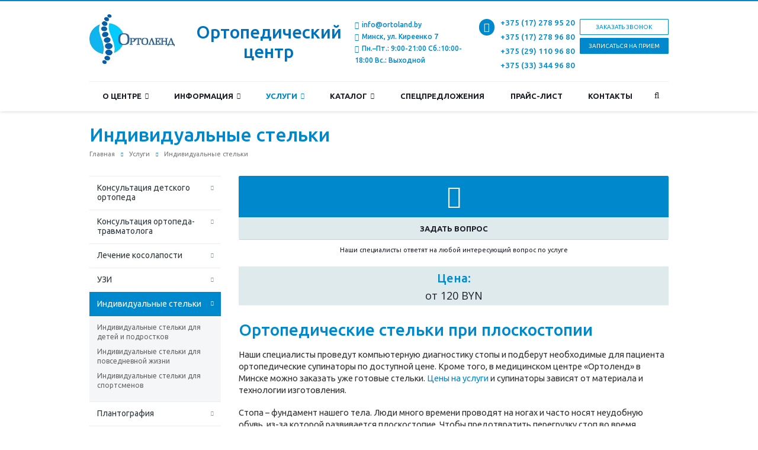

--- FILE ---
content_type: text/html; charset=UTF-8
request_url: https://ortoland.by/services/individualnye-stelki/
body_size: 16063
content:
<!DOCTYPE html>
<html class="  ">
	<head>
<!-- Google Tag Manager -->
<script>(function(w,d,s,l,i){w[l]=w[l]||[];w[l].push({'gtm.start':
	new Date().getTime(),event:'gtm.js'});var f=d.getElementsByTagName(s)[0],
	j=d.createElement(s),dl=l!='dataLayer'?'&l='+l:'';j.async=true;j.src=
	'https://www.googletagmanager.com/gtm.js?id='+i+dl;f.parentNode.insertBefore(j,f);
	})(window,document,'script','dataLayer','GTM-THZSGH6');</script>
<!-- End Google Tag Manager -->

						<title>Купить ортопедические стельки, стельки на заказ в Минске, цены </title>
		<meta name="viewport" content="width=device-width, initial-scale=1.0">
		<link href='//fonts.googleapis.com/css?family=Open+Sans:300italic,400italic,600italic,700italic,800italic,400,300,600,700,800&subset=latin,cyrillic-ext' rel='stylesheet' type='text/css'>
		<link href='//fonts.googleapis.com/css?family=Ubuntu:400,700italic,700,500italic,500,400italic,300,300italic&subset=latin,cyrillic-ext' rel='stylesheet' type='text/css'>
																<meta http-equiv="Content-Type" content="text/html; charset=UTF-8" />
<meta name="description" content="Предлагаем купить стельки ортопедические против плоскостопия в Минске, изготовление и продажа ортопедических стелек в обувь. Лечебные модели при плоскостопия. Звоните +375 (17) 278 95 20" />
<link href="/bitrix/cache/css/s1/aspro-scorp_copy/kernel_main/kernel_main.css?176840227739563" type="text/css"  rel="stylesheet" />
<link href="/bitrix/cache/css/s1/aspro-scorp_copy/template_f8fc58d3836d8b5b173aac3289afdc66/template_f8fc58d3836d8b5b173aac3289afdc66.css?1768402277281481" type="text/css"  data-template-style="true"  rel="stylesheet" />
<script type="text/javascript">if(!window.BX)window.BX={message:function(mess){if(typeof mess=='object') for(var i in mess) BX.message[i]=mess[i]; return true;}};</script>
<script type="text/javascript">(window.BX||top.BX).message({'JS_CORE_LOADING':'Загрузка...','JS_CORE_NO_DATA':'- Нет данных -','JS_CORE_WINDOW_CLOSE':'Закрыть','JS_CORE_WINDOW_EXPAND':'Развернуть','JS_CORE_WINDOW_NARROW':'Свернуть в окно','JS_CORE_WINDOW_SAVE':'Сохранить','JS_CORE_WINDOW_CANCEL':'Отменить','JS_CORE_H':'ч','JS_CORE_M':'м','JS_CORE_S':'с','JSADM_AI_HIDE_EXTRA':'Скрыть лишние','JSADM_AI_ALL_NOTIF':'Показать все','JSADM_AUTH_REQ':'Требуется авторизация!','JS_CORE_WINDOW_AUTH':'Войти','JS_CORE_IMAGE_FULL':'Полный размер'});</script>
<script type="text/javascript">(window.BX||top.BX).message({'LANGUAGE_ID':'ru','FORMAT_DATE':'DD.MM.YYYY','FORMAT_DATETIME':'DD.MM.YYYY HH:MI:SS','COOKIE_PREFIX':'BITRIX_SM','SERVER_TZ_OFFSET':'10800','SITE_ID':'s1','USER_ID':'','SERVER_TIME':'1769407301','USER_TZ_OFFSET':'0','USER_TZ_AUTO':'Y','bitrix_sessid':'2d1ff5fbc6bc9c943760f902b3be7eda'});</script>


<script type="text/javascript" src="/bitrix/cache/js/s1/aspro-scorp_copy/kernel_main/kernel_main.js?1768402277239690"></script>
<script type="text/javascript" src="/bitrix/js/main/jquery/jquery-1.8.3.min.js?176417477693636"></script>
<script type="text/javascript" src="/bitrix/js/main/ajax.js?176417477735509"></script>
<script type="text/javascript">BX.setJSList(['/bitrix/js/main/core/core.js?176417477669107','/bitrix/js/main/core/core_ajax.js?176417477620575','/bitrix/js/main/json/json2.min.js?17641747773442','/bitrix/js/main/core/core_ls.js?17641747767365','/bitrix/js/main/session.js?17641747773642','/bitrix/js/main/core/core_fx.js?17641747769592','/bitrix/js/main/core/core_popup.js?176417477628778','/bitrix/js/main/core/core_window.js?176417477674831','/bitrix/js/main/utils.js?176417477619858','/bitrix/templates/aspro-scorp_copy/js/jquery.actual.min.js?17641747761101','/bitrix/templates/aspro-scorp_copy/js/jquery.fancybox.js?176417477645891','/bitrix/templates/aspro-scorp_copy/js/blink.js?1764174776325','/bitrix/templates/aspro-scorp_copy/vendor/jquery.easing.js?17641747768097','/bitrix/templates/aspro-scorp_copy/vendor/jquery.appear.js?17641747763188','/bitrix/templates/aspro-scorp_copy/vendor/jquery.cookie.js?17641747762247','/bitrix/templates/aspro-scorp_copy/vendor/bootstrap.js?176417477627908','/bitrix/templates/aspro-scorp_copy/vendor/flexslider/jquery.flexslider-min.js?176417477621817','/bitrix/templates/aspro-scorp_copy/vendor/jquery.validate.min.js?176417477622254','/bitrix/templates/aspro-scorp_copy/js/jquery.uniform.min.js?17641747768308','/bitrix/templates/aspro-scorp_copy/js/jqModal.js?176417477611022','/bitrix/templates/aspro-scorp_copy/js/detectmobilebrowser.js?17641747762203','/bitrix/templates/aspro-scorp_copy/js/general.js?176417477626961','/bitrix/templates/aspro-scorp_copy/js/custom.js?1764174776337','/bitrix/components/bitrix/search.title/script.js?17641747656196','/bitrix/templates/aspro-scorp_copy/js/jquery.inputmask.bundle.min.js?176417477663835']); </script>
<script type="text/javascript">BX.setCSSList(['/bitrix/js/main/core/css/core.css?17641747762854','/bitrix/js/main/core/css/core_popup.css?176417477634473','/bitrix/templates/aspro-scorp_copy/css/bootstrap.css?1764174776114216','/bitrix/templates/aspro-scorp_copy/css/fonts/font-awesome/css/font-awesome.min.css?176417477623739','/bitrix/templates/aspro-scorp_copy/vendor/flexslider/flexslider.css?17641747766839','/bitrix/templates/aspro-scorp_copy/css/jquery.fancybox.css?17641747764108','/bitrix/templates/aspro-scorp_copy/css/theme-elements.css?17641747764145','/bitrix/templates/aspro-scorp_copy/css/theme-responsive.css?17641747761617','/bitrix/templates/.default/ajax/ajax.css?1764174776420','/bitrix/templates/aspro-scorp_copy/styles.css?176417477511409','/bitrix/templates/aspro-scorp_copy/template_styles.css?176417477687099','/bitrix/templates/aspro-scorp_copy/css/responsive.css?176417477610685','/bitrix/templates/aspro-scorp_copy/themes/8/colors.css?17641747759922','/bitrix/templates/aspro-scorp_copy/css/custom.css?17641747763475']); </script>
<script>BX.message({'JS_REQUIRED':'Заполните это поле!','JS_FORMAT':'Неверный формат!','JS_FILE_EXT':'Недопустимое расширение файла!','JS_PASSWORD_COPY':'Пароли не совпадают!','JS_PASSWORD_LENGTH':'Минимум 6 символов!','JS_ERROR':'Неверно заполнено поле!','JS_FILE_SIZE':'Максимальный размер 5мб!','JS_FILE_BUTTON_NAME':'Выберите файл','JS_FILE_DEFAULT':'Файл не найден','JS_DATE':'Некорректная дата!','S_CALLBACK':'Заказать звонок','ERROR_INCLUDE_MODULE_SCORP_TITLE':'Ошибка подключения модуля &laquo;Аспро: Корпоративный сайт современной компании&raquo;','ERROR_INCLUDE_MODULE_SCORP_TEXT':'Ошибка подключения модуля &laquo;Аспро: Корпоративный сайт современной компании&raquo;.<br />Пожалуйста установите модуль и повторите попытку','S_SERVICES':'Наши услуги','S_SERVICES_SHORT':'Услуги','S_TO_ALL_SERVICES':'Все услуги','S_CATALOG':'Каталог товаров','S_CATALOG_SHORT':'Каталог','S_TO_ALL_CATALOG':'Весь каталог','S_CATALOG_FAVORITES':'Наши товары','S_CATALOG_FAVORITES_SHORT':'Товары','S_NEWS':'Новости','S_TO_ALL_NEWS':'Все новости','S_COMPANY':'О компании','S_OTHER':'Прочее','S_CONTENT':'Контент'})</script>
<link rel="shortcut icon" href="/favicon.ico" type="image/x-icon" />
<link rel="apple-touch-icon" sizes="57x57" href="/bitrix/templates/aspro-scorp_copy/themes/8/images/favicon_57.png" />
<link rel="apple-touch-icon" sizes="72x72" href="/bitrix/templates/aspro-scorp_copy/themes/8/images/favicon_72.png" />
<style>.maxwidth-banner{max-width: auto;}</style>



<script type="text/javascript" src="/bitrix/cache/js/s1/aspro-scorp_copy/template_34573edc16865a09b8bf8dd19e147f0b/template_34573edc16865a09b8bf8dd19e147f0b.js?1768402277256922"></script>
<script type="text/javascript">var _ba = _ba || []; _ba.push(["aid", "ea74fd2a6af6dd6dd7feae515741952f"]); _ba.push(["host", "ortoland.by"]); (function() {var ba = document.createElement("script"); ba.type = "text/javascript"; ba.async = true;ba.src = (document.location.protocol == "https:" ? "https://" : "http://") + "bitrix.info/ba.js";var s = document.getElementsByTagName("script")[0];s.parentNode.insertBefore(ba, s);})();</script>


																
																				
	</head>
	<body>
<!-- Google Tag Manager (noscript) -->
<noscript><iframe src="https://www.googletagmanager.com/ns.html?id=GTM-THZSGH6"
height="0" width="0" style="display:none;visibility:hidden"></iframe></noscript>
<!-- End Google Tag Manager (noscript) -->

<!-- Rating@Mail.ru counter -->
<script type="text/javascript">
var _tmr = window._tmr || (window._tmr = []);
_tmr.push({id: "2824831", type: "pageView", start: (new Date()).getTime()});
(function (d, w, id) {
  if (d.getElementById(id)) return;
  var ts = d.createElement("script"); ts.type = "text/javascript"; ts.async = true; ts.id = id;
  ts.src = (d.location.protocol == "https:" ? "https:" : "http:") + "//top-fwz1.mail.ru/js/code.js";
  var f = function () {var s = d.getElementsByTagName("script")[0]; s.parentNode.insertBefore(ts, s);};
  if (w.opera == "[object Opera]") { d.addEventListener("DOMContentLoaded", f, false); } else { f(); }
})(document, window, "topmailru-code");
</script><noscript><div style="position:absolute;left:-10000px;">
</div></noscript>
<!-- //Rating@Mail.ru counter -->

<script>
  (function(i,s,o,g,r,a,m){i['GoogleAnalyticsObject']=r;i[r]=i[r]||function(){
  (i[r].q=i[r].q||[]).push(arguments)},i[r].l=1*new Date();a=s.createElement(o),
  m=s.getElementsByTagName(o)[0];a.async=1;a.src=g;m.parentNode.insertBefore(a,m)
  })(window,document,'script','//www.google-analytics.com/analytics.js','ga');
  ga('create', 'UA-72599735-1', 'auto');
  ga('send', 'pageview');
</script>
<script type="text/javascript">
/* <![CDATA[ */
var google_conversion_id = 924396266;
var google_custom_params = window.google_tag_params;
var google_remarketing_only = true;
/* ]]> */
</script>

<script type="text/javascript" src="//www.googleadservices.com/pagead/conversion.js">
</script>
<noscript>
<div style="display:inline;">
<img height="1" width="1" style="border-style:none;" alt="" src="//googleads.g.doubleclick.net/pagead/viewthroughconversion/924396266/?value=0&amp;guid=ON&amp;script=0"/>
</div>
</noscript>
				<div id="panel"></div>
						<script type='text/javascript'>
		var arScorpOptions = ({
			'SITE_DIR' : '/',
			'SITE_ID' : 's1',
			'SITE_TEMPLATE_PATH' : '/bitrix/templates/aspro-scorp_copy',
			'THEME' : ({
				'THEME_SWITCHER' : 'N',
				'BASE_COLOR' : '8',
				'BASE_COLOR_CUSTOM' : 'e65100',
				'TOP_MENU' : 'LIGHT',
				'TOP_MENU_FIXED' : 'N',
				'COLORED_LOGO' : 'Y',
				'SIDE_MENU' : 'LEFT',
				'USE_CAPTCHA_FORM' : 'Y',
				'PHONE_MASK' : '+375 (99) 999-99-99',
				'VALIDATE_PHONE_MASK' : '^[+][0-9]{3} [(][0-9]{2}[)] [0-9]{3}[-][0-9]{2}[-][0-9]{2}$',
				'DATE_MASK' : 'd.m.y',
				'DATE_PLACEHOLDER' : 'ДД.ММ.ГГГГ',
				'VALIDATE_DATE_MASK' : '^[0-9]{1,2}\.[0-9]{1,2}\.[0-9]{4}$',
				'VALIDATE_FILE_EXT' : 'png|jpg|jpeg|gif|doc|docx|xls|xlsx|txt|pdf|odt|rtf',
				'SOCIAL_VK' : 'http://vk.com/aspro74',
				'SOCIAL_FACEBOOK' : 'http://www.facebook.com/aspro74',
				'SOCIAL_TWITTER' : 'http://twitter.com/aspro_ru',
				'SOCIAL_YOUTUBE' : 'http://youtube.com/',
				'BANNER_WIDTH' : 'AUTO',
				'TEASERS_INDEX' : 'PICTURES',
				'CATALOG_INDEX' : 'Y',
				'CATALOG_FAVORITES_INDEX' : 'Y',
				'BIGBANNER_SLIDESSHOWSPEED' : '5000',
				'BIGBANNER_ANIMATIONSPEED' : '600',
				'PARTNERSBANNER_SLIDESSHOWSPEED' : '5000',
				'PARTNERSBANNER_ANIMATIONSPEED' : '600',
			})
		});
		</script>
																				<div class="body ">
			<div class="body_media"></div>
			<header class="topmenu-LIGHT">
				<div class="logo_and_menu-row">
					<div class="logo-row row">
						<div class="maxwidth-theme">
							<div class="col-md-2 col-sm-3">
								<div class="logo colored">
									<a  href="//ortoland.by/"  ><img alt="" src="/upload/medialibrary/2c8/logotyp.jpg" title="Ортопедический центр Ортоленд" style="margin-top: 2px;max-height:95%"></a><br>								</div>
							</div>
							<div class="col-md-10 col-sm-9 col-xs-12">
								<div class="top-description col-md-4 hidden-sm hidden-xs">
									<p class="h2" style="text-align: center; color: #0072bc; margin-top:-14px;line-height: 33px;font-size: 30px;">Ортопедический центр</p>								</div>
								<div class="top-contact col-md-3 col-sm-5 hidden-xs">
									<span><i class="fa fa-envelope"></i><a href="mailto:info@ortoland.by">info@ortoland.by</a></span><br>
									<span><i class="fa fa-map-marker"></i>Минск, ул. Киреенко 7</span><br>
									<span><i class="fa fa-clock-o"></i>Пн.–Пт.: 9:00-21:00 Сб.:10:00-18:00 Вс.: Выходной</span>
								</div>
								<div class="top-callback col-md-5 col-sm-7">
									<div class="callback-group pull-right hidden-xs">
										<div class="callback" data-event="jqm" data-param-id="35" data-name="callback">
											<span href="javascript:;" onClick="ga('send', 'event', 'Knopka', 'order_call');" class="btn btn-default white btn-xs">Заказать звонок</span>
										</div>
										<button id="buttonMeet" class="btn btn-default blue btn-xs">Записаться на прием</button>
									</div>
									<div class="phone pull-right hidden-xs">
										<div class="phone-number">
											<i class="fa fa-phone"></i>
											<div><span style="color: #0072bc; font-size: 10pt;"><a href="tel:+375172789520">+375 (17) 278 95 20</a></span><br>
 <span style="color: #0072bc; font-size: 10pt;"><a href="tel:+375172789680">+375 (17) 278 96 80</a></span><br>
 <span style="color: #0072bc; font-size: 10pt;"><a href="tel:+375291109680">+375 (29) 110 96 80</a></span><br>
 <span style="color: #0072bc; font-size: 10pt;"><a href="tel:+375333449680">+375 (33) 344 96 80</a></span></div>
										</div>
										<div class="phone-desc pull-right">
																					</div>
									</div>
									<div class="email pull-right">
										<i class="fa fa-envelope"></i>
										<div><a href="mailto:info@ortoped.wgr.by">info@ortoland.by</a></div>
									</div>
																		<button class="btn btn-default white btn btn-responsive-nav visible-xs" data-toggle="collapse" data-target=".nav-main-collapse">
										<i class="fa fa-bars"></i>
									</button>
								</div>
							</div>
						</div>
					</div>					<div class="menu-row row">
						<div class="maxwidth-theme">
							<div class="col-md-12">
								<div class="nav-main-collapse collapse">
									<div class="menu-only">
										<nav class="mega-menu">
											
	<div class="table-menu hidden-xs">
	<!--googleoff: all--> 
	<!--noindex-->
		<table rel="nofollow">
			<tr>
														<td class="dropdown ">
						<div class="wrap">
							<a class="dropdown-toggle"  href="/company/" title="О центре">
								О центре																	 <i class="fa fa-angle-down"></i>
															</a>
															<span class="tail"></span>
								<ul class="dropdown-menu">
																													<li class=" ">
											<a  href="/company/licenses/" title="Лицензии">Лицензии</a>
																					</li>
																													<li class=" ">
											<a  href="/company/staff/" title="Сотрудники">Сотрудники</a>
																					</li>
																													<li class=" ">
											<a  href="/company/vacancy/" title="Вакансии">Вакансии</a>
																					</li>
																													<li class=" ">
											<a  href="/company/reviews/" title="Отзывы">Отзывы</a>
																					</li>
																	</ul>
													</div>
					</td>
														<td class="dropdown ">
						<div class="wrap">
							<a class="dropdown-toggle"  href="/info/" title="Информация">
								Информация																	 <i class="fa fa-angle-down"></i>
															</a>
															<span class="tail"></span>
								<ul class="dropdown-menu">
																													<li class=" ">
											<a  href="/info/stock/" title="Акции">Акции</a>
																					</li>
																													<li class=" ">
											<a  href="/info/news/" title="Новости">Новости</a>
																					</li>
																													<li class=" ">
											<a  href="/info/articles/" title="Статьи">Статьи</a>
																					</li>
																													<li class=" ">
											<a  href="/info/faq/" title="Вопрос ответ">Вопрос ответ</a>
																					</li>
																													<li class=" ">
											<a  href="/info/meditsinskiy-turizm.php" title="Медицинский туризм">Медицинский туризм</a>
																					</li>
																													<li class=" ">
											<a  href="/info/privacy-policy.php" title="Политика конфиденциальности">Политика конфиденциальности</a>
																					</li>
																	</ul>
													</div>
					</td>
														<td class="dropdown active">
						<div class="wrap">
							<a class="dropdown-toggle"  title="Услуги">
								Услуги																	 <i class="fa fa-angle-down"></i>
															</a>
															<span class="tail"></span>
								<ul class="dropdown-menu">
																													<li class=" ">
											<a  href="/services/konsult/osmotr-ortopeda/" title="Консультация детского ортопеда">Консультация детского ортопеда</a>
																					</li>
																													<li class=" ">
											<a  href="/services/konsult/ortoped-traumatologist/" title="Консультация ортопеда-травматолога">Консультация ортопеда-травматолога</a>
																					</li>
																													<li class=" ">
											<a  href="/services/kosolapost/lechenie-kosolaposti-po-metodu-ponseti/" title="Лечение косолапости">Лечение косолапости</a>
																					</li>
																													<li class="dropdown-submenu ">
											<a  href="/services/uzi/" title="УЗИ">УЗИ</a>
																							<ul class="dropdown-menu">
																																									<li class=" ">
															<a href="/services/uzi/uzi-tazobedrennykh-sustavov/" title="УЗИ тазобедренных суставов">УЗИ тазобедренных суставов</a>
																													</li>
																																									<li class=" ">
															<a href="/services/uzi/uzi-golenostopnykh-sustavov/" title="УЗИ голеностопных суставов">УЗИ голеностопных суставов</a>
																													</li>
																																									<li class=" ">
															<a href="/services/uzi/uzi-loktevykh-sustavov/" title="УЗИ локтевых суставов">УЗИ локтевых суставов</a>
																													</li>
																																									<li class=" ">
															<a href="/services/uzi/uzi-plechevogo-sustava/" title="УЗИ плечевого сустава">УЗИ плечевого сустава</a>
																													</li>
																																									<li class=" ">
															<a href="/services/uzi/uzi-myagkikh-tkaney-i-sustavov/" title="УЗИ мягких тканей">УЗИ мягких тканей</a>
																													</li>
																																									<li class=" ">
															<a href="/services/uzi/uzi-kolena/" title="УЗИ колена">УЗИ колена</a>
																													</li>
																																									<li class=" ">
															<a href="/services/uzi/uzi-shchitovidnoy-zhelezy/" title="УЗИ щитовидной железы">УЗИ щитовидной железы</a>
																													</li>
																																									<li class=" ">
															<a href="/services/uzi/uzi-molochnoy-zhelezy/" title="УЗИ молочной железы">УЗИ молочной железы</a>
																													</li>
																																									<li class=" ">
															<a href="/services/uzi/uzi-predstatelnoy-zhelezy/" title="УЗИ предстательной железы">УЗИ предстательной железы</a>
																													</li>
																																									<li class=" ">
															<a href="/services/uzi/uzi-vnutrennikh-organov/" title="УЗИ брюшной полости">УЗИ брюшной полости</a>
																													</li>
																																									<li class=" ">
															<a href="/services/uzi/uzi-pochek/" title="УЗИ почек">УЗИ почек</a>
																													</li>
																									</ul>
																					</li>
																													<li class="dropdown-submenu active">
											<a   title="Индивидуальные стельки">Индивидуальные стельки</a>
																							<ul class="dropdown-menu">
																																									<li class=" ">
															<a href="/services/individualnye-stelki/individualnye-stelki-dlya-detey-i-podrostkov/" title="Индивидуальные стельки для детей и подростков">Индивидуальные стельки для детей и подростков</a>
																													</li>
																																									<li class=" ">
															<a href="/services/individualnye-stelki/individualnye-stelki-dlya-povsednevnoy-zhizni/" title="Индивидуальные стельки для повседневной жизни">Индивидуальные стельки для повседневной жизни</a>
																													</li>
																																									<li class=" ">
															<a href="/services/individualnye-stelki/individualnye-stelki-dlya-sportsmenov/" title="Индивидуальные стельки для спортсменов">Индивидуальные стельки для спортсменов</a>
																													</li>
																									</ul>
																					</li>
																													<li class=" ">
											<a  href="/services/kompyuternaya-diagnostika/plantografiya/" title="Плантография">Плантография</a>
																					</li>
																													<li class=" ">
											<a  href="/services/lechenie-artroza/lechenie-artroza-kolennogo-sustava/" title="Лечение артроза коленного сустава">Лечение артроза коленного сустава</a>
																					</li>
																													<li class=" ">
											<a  href="/services/lechenie-epikondilita/" title="Лечение эпикондилита">Лечение эпикондилита</a>
																					</li>
																													<li class=" ">
											<a  href="/services/kineziotejpirovanie/" title="Кинезиотейпирование">Кинезиотейпирование</a>
																					</li>
																													<li class=" ">
											<a  href="/services/immobilizatsiya/" title="Иммобилизация">Иммобилизация</a>
																					</li>
																	</ul>
													</div>
					</td>
														<td class="dropdown ">
						<div class="wrap">
							<a class="dropdown-toggle"  href="/catalog/" title="Каталог">
								Каталог																	 <i class="fa fa-angle-down"></i>
															</a>
															<span class="tail"></span>
								<ul class="dropdown-menu">
																													<li class=" ">
											<a  href="/catalog/sodiumhyaluronate/" title="Гиалуроновая кислота для суставов">Гиалуроновая кислота для суставов</a>
																					</li>
																													<li class=" ">
											<a  href="/catalog/stelki/" title="Ортопедические термопластичные стельки">Ортопедические термопластичные стельки</a>
																					</li>
																													<li class=" ">
											<a  href="/catalog/breysy-dlya-lecheniya-vrozhdennoy-kosolaposti/" title="Брейсы для лечения врожденной косолапости">Брейсы для лечения врожденной косолапости</a>
																					</li>
																													<li class=" ">
											<a  href="/catalog/plastikovyy-gips/" title="Пластиковый гипс">Пластиковый гипс</a>
																					</li>
																	</ul>
													</div>
					</td>
														<td class=" ">
						<div class="wrap">
							<a class=""  href="/info/stock/" title="Спецпредложения">
								Спецпредложения															</a>
													</div>
					</td>
														<td class=" ">
						<div class="wrap">
							<a class=""  href="/price/" title="Прайс-лист">
								Прайс-лист															</a>
													</div>
					</td>
														<td class=" ">
						<div class="wrap">
							<a class=""  href="/contacts/" title="Контакты">
								Контакты															</a>
													</div>
					</td>
								<td class="dropdown js-dropdown nosave" style="display:none;">
					<div class="wrap">
						<a class="dropdown-toggle more-items" href="#">
							<span>...</span>
						</a>
						<span class="tail"></span>
						<ul class="dropdown-menu"></ul>
					</div>
				</td>
				<td class="search-item nosave">
					<div class="wrap">
						<a href="#">
							<i class="fa fa-search"></i>
						</a>
					</div>
				</td>
			</tr>
		</table>
	<!--/noindex-->
	<!--/googleoff: all-->
	</div>
	<!--googleoff: all--> 
	<!--noindex-->
	<ul class="nav nav-pills responsive-menu visible-xs" id="mainMenu" rel="nofollow">
								<li class="dropdown ">
				<a class="dropdown-toggle" href="/company/" title="О центре">
					О центре											<i class="fa fa-angle-down"></i>
									</a>
									<ul class="dropdown-menu">
																				<li class=" ">
								<a href="/company/licenses/" title="Лицензии">
									Лицензии																	</a>
															</li>
																				<li class=" ">
								<a href="/company/staff/" title="Сотрудники">
									Сотрудники																	</a>
															</li>
																				<li class=" ">
								<a href="/company/vacancy/" title="Вакансии">
									Вакансии																	</a>
															</li>
																				<li class=" ">
								<a href="/company/reviews/" title="Отзывы">
									Отзывы																	</a>
															</li>
											</ul>
							</li>
								<li class="dropdown ">
				<a class="dropdown-toggle" href="/info/" title="Информация">
					Информация											<i class="fa fa-angle-down"></i>
									</a>
									<ul class="dropdown-menu">
																				<li class=" ">
								<a href="/info/stock/" title="Акции">
									Акции																	</a>
															</li>
																				<li class=" ">
								<a href="/info/news/" title="Новости">
									Новости																	</a>
															</li>
																				<li class=" ">
								<a href="/info/articles/" title="Статьи">
									Статьи																	</a>
															</li>
																				<li class=" ">
								<a href="/info/faq/" title="Вопрос ответ">
									Вопрос ответ																	</a>
															</li>
																				<li class=" ">
								<a href="/info/meditsinskiy-turizm.php" title="Медицинский туризм">
									Медицинский туризм																	</a>
															</li>
																				<li class=" ">
								<a href="/info/privacy-policy.php" title="Политика конфиденциальности">
									Политика конфиденциальности																	</a>
															</li>
											</ul>
							</li>
								<li class="dropdown active">
				<a class="dropdown-toggle"  title="Услуги">
					Услуги											<i class="fa fa-angle-down"></i>
									</a>
									<ul class="dropdown-menu">
																				<li class=" ">
								<a href="/services/konsult/osmotr-ortopeda/" title="Консультация детского ортопеда">
									Консультация детского ортопеда																	</a>
															</li>
																				<li class=" ">
								<a href="/services/konsult/ortoped-traumatologist/" title="Консультация ортопеда-травматолога">
									Консультация ортопеда-травматолога																	</a>
															</li>
																				<li class=" ">
								<a href="/services/kosolapost/lechenie-kosolaposti-po-metodu-ponseti/" title="Лечение косолапости">
									Лечение косолапости																	</a>
															</li>
																				<li class="dropdown-submenu dropdown-toggle ">
								<a href="/services/uzi/" title="УЗИ">
									УЗИ																			 <i class="fa fa-angle-down"></i>
																	</a>
																	<ul class="dropdown-menu">
																																<li class=" ">
												<a href="/services/uzi/uzi-tazobedrennykh-sustavov/" title="УЗИ тазобедренных суставов">
													УЗИ тазобедренных суставов																									</a>
																							</li>
																																<li class=" ">
												<a href="/services/uzi/uzi-golenostopnykh-sustavov/" title="УЗИ голеностопных суставов">
													УЗИ голеностопных суставов																									</a>
																							</li>
																																<li class=" ">
												<a href="/services/uzi/uzi-loktevykh-sustavov/" title="УЗИ локтевых суставов">
													УЗИ локтевых суставов																									</a>
																							</li>
																																<li class=" ">
												<a href="/services/uzi/uzi-plechevogo-sustava/" title="УЗИ плечевого сустава">
													УЗИ плечевого сустава																									</a>
																							</li>
																																<li class=" ">
												<a href="/services/uzi/uzi-myagkikh-tkaney-i-sustavov/" title="УЗИ мягких тканей">
													УЗИ мягких тканей																									</a>
																							</li>
																																<li class=" ">
												<a href="/services/uzi/uzi-kolena/" title="УЗИ колена">
													УЗИ колена																									</a>
																							</li>
																																<li class=" ">
												<a href="/services/uzi/uzi-shchitovidnoy-zhelezy/" title="УЗИ щитовидной железы">
													УЗИ щитовидной железы																									</a>
																							</li>
																																<li class=" ">
												<a href="/services/uzi/uzi-molochnoy-zhelezy/" title="УЗИ молочной железы">
													УЗИ молочной железы																									</a>
																							</li>
																																<li class=" ">
												<a href="/services/uzi/uzi-predstatelnoy-zhelezy/" title="УЗИ предстательной железы">
													УЗИ предстательной железы																									</a>
																							</li>
																																<li class=" ">
												<a href="/services/uzi/uzi-vnutrennikh-organov/" title="УЗИ брюшной полости">
													УЗИ брюшной полости																									</a>
																							</li>
																																<li class=" ">
												<a href="/services/uzi/uzi-pochek/" title="УЗИ почек">
													УЗИ почек																									</a>
																							</li>
																			</ul>
															</li>
																				<li class="dropdown-submenu dropdown-toggle active">
								<a  title="Индивидуальные стельки">
									Индивидуальные стельки																			 <i class="fa fa-angle-down"></i>
																	</a>
																	<ul class="dropdown-menu">
																																<li class=" ">
												<a href="/services/individualnye-stelki/individualnye-stelki-dlya-detey-i-podrostkov/" title="Индивидуальные стельки для детей и подростков">
													Индивидуальные стельки для детей и подростков																									</a>
																							</li>
																																<li class=" ">
												<a href="/services/individualnye-stelki/individualnye-stelki-dlya-povsednevnoy-zhizni/" title="Индивидуальные стельки для повседневной жизни">
													Индивидуальные стельки для повседневной жизни																									</a>
																							</li>
																																<li class=" ">
												<a href="/services/individualnye-stelki/individualnye-stelki-dlya-sportsmenov/" title="Индивидуальные стельки для спортсменов">
													Индивидуальные стельки для спортсменов																									</a>
																							</li>
																			</ul>
															</li>
																				<li class=" ">
								<a href="/services/kompyuternaya-diagnostika/plantografiya/" title="Плантография">
									Плантография																	</a>
															</li>
																				<li class=" ">
								<a href="/services/lechenie-artroza/lechenie-artroza-kolennogo-sustava/" title="Лечение артроза коленного сустава">
									Лечение артроза коленного сустава																	</a>
															</li>
																				<li class=" ">
								<a href="/services/lechenie-epikondilita/" title="Лечение эпикондилита">
									Лечение эпикондилита																	</a>
															</li>
																				<li class=" ">
								<a href="/services/kineziotejpirovanie/" title="Кинезиотейпирование">
									Кинезиотейпирование																	</a>
															</li>
																				<li class=" ">
								<a href="/services/immobilizatsiya/" title="Иммобилизация">
									Иммобилизация																	</a>
															</li>
											</ul>
							</li>
								<li class="dropdown ">
				<a class="dropdown-toggle" href="/catalog/" title="Каталог">
					Каталог											<i class="fa fa-angle-down"></i>
									</a>
									<ul class="dropdown-menu">
																				<li class=" ">
								<a href="/catalog/sodiumhyaluronate/" title="Гиалуроновая кислота для суставов">
									Гиалуроновая кислота для суставов																	</a>
															</li>
																				<li class=" ">
								<a href="/catalog/stelki/" title="Ортопедические термопластичные стельки">
									Ортопедические термопластичные стельки																	</a>
															</li>
																				<li class=" ">
								<a href="/catalog/breysy-dlya-lecheniya-vrozhdennoy-kosolaposti/" title="Брейсы для лечения врожденной косолапости">
									Брейсы для лечения врожденной косолапости																	</a>
															</li>
																				<li class=" ">
								<a href="/catalog/plastikovyy-gips/" title="Пластиковый гипс">
									Пластиковый гипс																	</a>
															</li>
											</ul>
							</li>
								<li class=" ">
				<a class="" href="/info/stock/" title="Спецпредложения">
					Спецпредложения									</a>
							</li>
								<li class=" ">
				<a class="" href="/price/" title="Прайс-лист">
					Прайс-лист									</a>
							</li>
								<li class=" ">
				<a class="" href="/contacts/" title="Контакты">
					Контакты									</a>
							</li>
				<form class="search_mob_new searchh" action="/search/">
			<div class="search-input-div">
				<input class="search-input" type="text" autocomplete="off" maxlength="50" size="40" placeholder="Найти" value="" name="q">
			</div>

			<div class="search-button-div">
				<button class="btn btn-search btn-default" value="Найти" name="s" type="submit">Найти</button>
			</div>
		</form>
	</ul>	
	<!--/noindex-->
	<!--/googleoff: all-->
										</nav>
									</div>
								</div>
							</div>						</div>
						<style type="text/css">
.bx_searche .bx_image{width: 25px;	height: 25px;}
.bx_searche .bx_img_element{width: 45px;	height: 36px;}
.bx_searche .bx_item_block{min-height: 35px;line-height: 35px;
</style>
	<div class="search hide" id="title-search">
		<div class="maxwidth-theme">
			<div class="col-md-12">
				<form action="/search/">
					<div class="search-input-div">
						<input class="search-input" id="title-search-input" type="text" name="q" value="" placeholder="Найти" size="40" maxlength="50" autocomplete="off" />
					</div>
					<div class="search-button-div">
						<button class="btn btn-search btn-default" type="submit" name="s" value="Найти">Найти</button>
						<span class="fa fa-close"></span>
					</div>
				</form>
			</div>
		</div>
	</div>
<script type="text/javascript">
	var jsControl = new JCTitleSearch({
		//'WAIT_IMAGE': '/bitrix/themes/.default/images/wait.gif',
		'AJAX_PAGE' : '/services/individualnye-stelki/',
		'CONTAINER_ID': 'title-search',
		'INPUT_ID': 'title-search-input',
		'MIN_QUERY_LEN': 2
	});
</script>					</div>				</div>
				<div class="line-row visible-xs"></div>
			</header>			
			<div role="main" class="main">
													<section class="page-top">
						<div class="row">
							<div class="maxwidth-theme">
								<div class="col-md-12">
									<div class="row">
										<div class="col-md-12">
											<h1>Индивидуальные стельки</h1>
										</div>
									</div>
									<div class="row">
										<div class="col-md-12">
											<ul class="breadcrumb" itemscope itemtype="https://schema.org/BreadcrumbList"><li itemprop="itemListElement" itemscope
      itemtype="https://schema.org/ListItem"><a itemprop="item" href="/" title="Главная"><span itemprop="name">Главная</span></a><meta itemprop="position" content="1"/></li><li itemprop="itemListElement" itemscope
      itemtype="https://schema.org/ListItem"><a itemprop="item" href="/services/" title="Услуги"><span itemprop="name">Услуги</span></a><meta itemprop="position" content="2"/></li><li class="active" itemprop="itemListElement" itemscope
      itemtype="https://schema.org/ListItem"><span itemprop="name">Индивидуальные стельки</span><meta itemprop="position" content="3" /></li></ul>										</div>
									</div>
								</div>
							</div>
						</div>
					</section>
								<div class="container">
											<div class="row">
							<div class="maxwidth-theme">
																	<div class="col-md-3 col-sm-3 col-xs-4 left-menu-md">
										
	<aside class="sidebar">
	<!--googleoff: all--> 
	<!--noindex-->
		<ul class="nav nav-list side-menu" rel="nofollow">
							<li class=" ">
					<a href="/services/konsult/osmotr-ortopeda/">Консультация детского ортопеда</a>
													</li>
							<li class=" ">
					<a href="/services/konsult/ortoped-traumatologist/">Консультация ортопеда-травматолога</a>
													</li>
							<li class=" ">
					<a href="/services/kosolapost/lechenie-kosolaposti-po-metodu-ponseti/">Лечение косолапости</a>
													</li>
							<li class=" child">
					<a href="/services/uzi/">УЗИ</a>
													</li>
							<li class="active child">
					<a href="/services/individualnye-stelki/">Индивидуальные стельки</a>
													<ul class="submenu">
									<li class="">
						<a href="/services/individualnye-stelki/individualnye-stelki-dlya-detey-i-podrostkov/">Индивидуальные стельки для детей и подростков</a>
																												</li>
														<li class="">
						<a href="/services/individualnye-stelki/individualnye-stelki-dlya-povsednevnoy-zhizni/">Индивидуальные стельки для повседневной жизни</a>
																												</li>
														<li class="">
						<a href="/services/individualnye-stelki/individualnye-stelki-dlya-sportsmenov/">Индивидуальные стельки для спортсменов</a>
																												</li>
												</ul>
								</li>
							<li class=" ">
					<a href="/services/kompyuternaya-diagnostika/plantografiya/">Плантография</a>
													</li>
							<li class=" ">
					<a href="/services/lechenie-artroza/lechenie-artroza-kolennogo-sustava/">Лечение артроза коленного сустава</a>
													</li>
							<li class=" ">
					<a href="/services/lechenie-epikondilita/">Лечение эпикондилита</a>
													</li>
							<li class=" ">
					<a href="/services/kineziotejpirovanie/">Кинезиотейпирование</a>
													</li>
							<li class=" ">
					<a href="/services/immobilizatsiya/">Иммобилизация</a>
													</li>
					</ul>
	<!--/noindex-->
	<!--/googleoff: all-->
	</aside>
										<div class="sidearea">
																						<div style="padding: 0px 7px 0px 13px; color: #666666;">
	<i>Наша цель - оказание полного спектра услуг в области травматологии и ортопедии с постоянно высоким качеством обслуживания.</i>
</div>
<br>										</div>
									</div>
									<div class="col-md-9 col-sm-9 col-xs-8 content-md">
																		

			
<div class="item-views list image_left services">
			<div class="ask_a_question" >
		<div class="inner">
			<span class="btn btn-default wc vert" data-event="jqm" data-param-id="34" data-autoload-need_product="Услуги" data-name="question"><i class="fa fa-comment "></i><span>Задать вопрос</span></span>
			<div class="margin-bottom-20">
				Наши специалисты ответят на любой интересующий вопрос по услуге

 			</div>
			<div style="background: #dfeaed;padding: 5px;">
			<p class="custom_h3" style="margin-bottom: 5px;">Цена:</p>
			<span class="h4"> от 120 BYN</span>
			</div>
		</div>
	</div>
								<div class="cat-desc" style="margin-top: -25px;"><hr style="" /><h2>Ортопедические стельки при плоскостопии</h2>
<p>
 <span style="font-size: 11pt;">Наши специалисты проведут компьютерную диагностику стопы и подберут необходимые для пациента ортопедические супинаторы по доступной цене. Кроме того, в медицинском центре «Ортоленд» в Минске можно заказать уже готовые стельки. </span><a href="https://ortoland.by/price/"><span style="font-size: 11pt;">Цены на услуги</span></a><span style="font-size: 11pt;"> и супинаторы зависят от материала и технологии изготовления. </span>
</p>
 <span style="font-size: 11pt;"> </span>
<p>
 <span style="font-size: 11pt;">
	Стопа – фундамент нашего тела. Люди много времени проводят на ногах и часто носят неудобную обувь, из-за которой развивается плоскостопие. Чтобы предотвратить перегрузку стоп во время различных физических нагрузок и активного образа жизни, врачи рекомендуют приобретать индивидуальные ортопедические стельки.</span>
</p>
<p>
 <img alt="ортопедические стельки при плоскостопии заказать в Минске" src="https://lh6.googleusercontent.com/OnLoXSjl4uaPtExjFtzoCFmgIOit1WzeWBmH3LPczmnaJEY6-VOv166K4cpGut5u9XIutSAKe9E-fYnKwib_4rGMV9k2opoiQH81EZiu0-RT1jJi2tUlmOSZyTyWUdPogzi6X1zkeTmagAdYO3XuEXIY5lLhzj6VXHXHeC2tIWwzrJDDjfnCzSgYSCzAbw" style="width: 606.523px;">
</p>
<h2>Кому нужны ортопедические стельки</h2>
<p>
 <span style="font-size: 11pt;">Изготовление и ношение индивидуальных ортопедических супинаторов рекомендуется для: </span>
</p>
 <span style="font-size: 11pt;"> </span>
<li><span style="font-size: 11pt;">
беременных женщин; </span></li>
 <span style="font-size: 11pt;"> </span>
<li><span style="font-size: 11pt;">
пожилых людей; </span></li>
 <span style="font-size: 11pt;"> </span>
<li><span style="font-size: 11pt;">
спортсменов; </span></li>
 <span style="font-size: 11pt;"> </span>
<li><span style="font-size: 11pt;">
путешественников; </span></li>
 <span style="font-size: 11pt;"> </span>
<li><span style="font-size: 11pt;">
людей с сахарным диабетом; </span></li>
 <span style="font-size: 11pt;"> </span>
<li><span style="font-size: 11pt;">
людей с лишним весом; </span></li>
 <span style="font-size: 11pt;"> </span>
<li><span style="font-size: 11pt;">
пациентов после операции на конечности; </span></li>
 <span style="font-size: 11pt;"> </span>
<li><span style="font-size: 11pt;">
тех, кто много работает на ногах.</span> </li>
 <br>
<h2>Преимущества индивидуальных стелек</h2>
<p>
 <span style="font-size: 11pt;">Индивидуальные стельки подбирают в соответствии с анатомией ног конкретного пациента. Ортопедические супинаторы можно носить с обычной обувью. Их использование принесет следующую пользу: </span>
</p>
 <span style="font-size: 11pt;"> </span>
<ul>
	<li><span style="font-size: 11pt;">
	повысит комфорт при ходьбе; </span></li>
	<li><span style="font-size: 11pt;">
	снизит риск травм при занятии спортом; </span></li>
	<li><span style="font-size: 11pt;">
	убирает болевые ощущения в стопе; </span></li>
	<li><span style="font-size: 11pt;">
	улучшит циркуляцию крови и избавит от отеков; </span></li>
	<li><span style="font-size: 11pt;">
	остановит развитие варикозного расширения вен; </span></li>
	<li><span style="font-size: 11pt;">
	распределит нагрузку на обе ноги равномерно, что поможет избавиться от усталости; </span></li>
	<li><span style="font-size: 11pt;">
	поддержит опорно-двигательный аппарат. </span></li>
</ul>
 <span style="font-size: 11pt;"> </span>
<p>
 <span style="font-size: 11pt;">
	Перед тем как заказывать супинаторы, важно проконсультироваться со специалистом. Ортопедический центр «Ортоленд» в Минске проводит консультации, на которых врач определит тип плоскостопия и назначит подходящую терапию.</span>
</p>
<h2>Как понять, что вы нуждаетесь в ортопедических стельках</h2>
 <span style="font-size: 11pt;">Необходимо обратиться к врачу за индивидуальными супинаторами, если вы обнаружили один из признаков развития проблемы со стопами: </span>
<p>
 <span style="font-size: 11pt;"> </span>
</p>
 <span style="font-size: 11pt;"> </span>
<ul>
	<li><span style="font-size: 11pt;">
	Сильные боли в ногах после физических нагрузок; </span></li>
	<li><span style="font-size: 11pt;">
	Отеки и усталость к концу дня; </span></li>
	<li><span style="font-size: 11pt;">
	Боль с ног поднимается до поясницы; </span></li>
	<li><span style="font-size: 11pt;">
	Стопа стала шире и ходить в обуви некомфортно; </span></li>
	<li><span style="font-size: 11pt;">
	Обувь стаптывается с внутренней стороны.</span></li>
</ul>
 <span style="font-size: 11pt;">
Заказывайте ортопедические термопластичные стельки в нашем центре. «Ортоленд» использует современную систему изготовления стелек – Formthotics. Материал супинаторов под воздействием горячего воздуха становится пластичным и легко поддается корректировке. Благодаря этому, можно быстро и качественно изготовить стельки для разных пациентов.</span><br>
 <br></div>
			

			<div class="items row">
														
								
																	<div class="col-md-12">
										<div class="item noborder" id="bx_3218110189_459">
						<div class="row">
															<div class="col-md-4 col-sm-4 col-xs-12">						<div class="image">
							<a href="/services/individualnye-stelki/individualnye-stelki-dlya-detey-i-podrostkov/" class="blink">
															<img src="/upload/iblock/e2a/027insoles.jpg" alt="Индивидуальные стельки для детей и подростков" title="Индивидуальные стельки для детей и подростков" class="img-responsive" />
							</a>
													</div>
					</div>
								<div class="col-md-8 col-sm-8 col-xs-12"><div class="text">																<div class="title">
							<a href="/services/individualnye-stelki/individualnye-stelki-dlya-detey-i-podrostkov/">								Индивидуальные стельки для детей и подростков							</a>						</div>
										
															
																							<p>Помогают правильно формировать детскую стопу в процессе развития.</p>
																					
																					<a href="/services/individualnye-stelki/individualnye-stelki-dlya-detey-i-podrostkov/" class="btn btn-default btn-sm"><span>Подробнее</span></a>
									</div></div>
													</div>
					</div>
				</div>
											
								
																	<div class="col-md-12">
											<hr />
										<div class="item noborder" id="bx_3218110189_426">
						<div class="row">
															<div class="col-md-4 col-sm-4 col-xs-12">						<div class="image">
							<a href="/services/individualnye-stelki/individualnye-stelki-dlya-povsednevnoy-zhizni/" class="blink">
															<img src="/upload/iblock/bfc/unnamed.jpeg" alt="Индивидуальные стельки для повседневной жизни" title="Индивидуальные стельки для повседневной жизни" class="img-responsive" />
							</a>
													</div>
					</div>
								<div class="col-md-8 col-sm-8 col-xs-12"><div class="text">																<div class="title">
							<a href="/services/individualnye-stelki/individualnye-stelki-dlya-povsednevnoy-zhizni/">								Индивидуальные стельки для повседневной жизни							</a>						</div>
										
															
																							<p>Наилучший комфорт для ваших стоп в повседневной жизни.</p>
																					
																					<a href="/services/individualnye-stelki/individualnye-stelki-dlya-povsednevnoy-zhizni/" class="btn btn-default btn-sm"><span>Подробнее</span></a>
									</div></div>
													</div>
					</div>
				</div>
											
								
																	<div class="col-md-12">
											<hr />
										<div class="item noborder" id="bx_3218110189_418">
						<div class="row">
															<div class="col-md-4 col-sm-4 col-xs-12">						<div class="image">
							<a href="/services/individualnye-stelki/individualnye-stelki-dlya-sportsmenov/" class="blink">
															<img src="/upload/iblock/7a8/026insole.jpg" alt="Индивидуальные стельки для спортсменов" title="Индивидуальные стельки для спортсменов" class="img-responsive" />
							</a>
													</div>
					</div>
								<div class="col-md-8 col-sm-8 col-xs-12"><div class="text">																<div class="title">
							<a href="/services/individualnye-stelki/individualnye-stelki-dlya-sportsmenov/">								Индивидуальные стельки для спортсменов							</a>						</div>
										
															
																							<p style="text-align: justify;">
	 Спортсмены испытывают повышенные физические нагрузки. Применение индивидуальных стелек повышает качество тренировок, способствует быстрейшему восстановлению и повышают индивидуальные достижения.
</p>
<p style="text-align: justify;">
	 Мы работаем на результат!<br>
</p>
<p style="text-align: justify;" class="">
</p>																					
																					<a href="/services/individualnye-stelki/individualnye-stelki-dlya-sportsmenov/" class="btn btn-default btn-sm"><span>Подробнее</span></a>
									</div></div>
													</div>
					</div>
				</div>
					</div>
	
					
</div>
			
			
			
       						</div>															</div>							</div>		</div>

<script type="application/ld+json">
{
  "@context": "https://schema.org",
  "@graph": [

    {
      "@type": "WebSite",
      "@id": "https://ortoland.by/#website",
      "url": "https://ortoland.by/",
      "name": "Ортопедический центр ОРТОЛЕНД",
      "inLanguage": "ru",
      "sameAs": [
        "https://vk.com/ortolandby",
        "https://www.facebook.com/ortolandby"
      ],
      "potentialAction": {
        "@type": "SearchAction",
        "target": {
          "@type": "EntryPoint",
          "urlTemplate": "https://ortoland.by/?s={search_term_string}"
        },
        "query-input": "required name=search_term_string"
      }
    },

    {
      "@type": "MedicalClinic",
      "@id": "https://ortoland.by/#organization",
      "name": "ООО «ОРТОЛЕНД»",
      "url": "https://ortoland.by/",
      "logo": "https://ortoland.by/upload/medialibrary/2c8/logotyp.jpg",
      "image": "https://ortoland.by/upload/medialibrary/2c8/logotyp.jpg",
      "description": "Ортопедический центр ОРТОЛЕНД — диагностика, лечение и профилактика заболеваний опорно-двигательного аппарата.",
      "medicalSpecialty": "Musculoskeletal",
      "priceRange": "$$",
      "telephone": [
        "+375 (33) 344 96 80",
        "+375 (29) 110 96 80"
      ],
      "email": "info@ortoland.by",
      "address": {
        "@type": "PostalAddress",
        "streetAddress": "ул. Киреенко 7",
        "addressLocality": "Минск",
        "postalCode": "220015",
        "addressCountry": "BY"
      },
      "geo": {
        "@type": "GeoCoordinates",
        "latitude": 53.900098,
        "longitude": 27.476536
      },
      "openingHoursSpecification": [
        {
          "@type": "OpeningHoursSpecification",
          "dayOfWeek": [
            "Monday",
            "Tuesday",
            "Wednesday",
            "Thursday",
            "Friday"
          ],
          "opens": "09:00",
          "closes": "21:00"
        },
        {
          "@type": "OpeningHoursSpecification",
          "dayOfWeek": "Saturday",
          "opens": "10:00",
          "closes": "18:00"
        },
        {
          "@type": "OpeningHoursSpecification",
          "dayOfWeek": "Sunday",
          "description": "Выходной"
        }
      ]
    },

    {
      "@type": "WebPage",
      "@id": "https://ortoland.by/services/individualnye-stelki/#webpage",
      "url": "https://ortoland.by/services/individualnye-stelki/",
      "name": "Индивидуальные стельки",
      "description": "Индивидуальные ортопедические стельки в Минске — изготовление по стопе, коррекция плоскостопия и деформаций, подбор материалов. Стоимость услуги — от 120 BYN.",
      "inLanguage": "ru",
      "isPartOf": {
        "@id": "https://ortoland.by/#website"
      },
      "breadcrumb": {
        "@id": "https://ortoland.by/services/individualnye-stelki/#breadcrumb"
      },
      "mainEntity": {
        "@id": "https://ortoland.by/services/individualnye-stelki/#service"
      },
      "primaryImageOfPage": "https://lh6.googleusercontent.com/OnLoXSjl4uaPtExjFtzoCFmgIOit1WzeWBmH3LPczmnaJEY6-VOv166K4cpGut5u9XIutSAKe9E-fYnKwib_4rGMV9k2opoiQH81EZiu0-RT1jJi2tUlmOSZyTyWUdPogzi6X1zkeTmagAdYO3XuEXIY5lLhzj6VXHXHeC2tIWwzrJDDjfnCzSgYSCzAbw"
    },

    {
      "@type": "Service",
      "@id": "https://ortoland.by/services/individualnye-stelki/#service",
      "name": "Индивидуальные стельки",
      "serviceType": "Изготовление индивидуальных ортопедических стелек",
      "description": "Изготовление индивидуальных ортопедических стелек для коррекции плоскостопия, перераспределения нагрузки и улучшения биомеханики стопы. Цена услуги — от 120 BYN.",
      "provider": {
        "@id": "https://ortoland.by/#organization"
      },
      "image": "https://lh6.googleusercontent.com/OnLoXSjl4uaPtExjFtzoCFmgIOit1WzeWBmH3LPczmnaJEY6-VOv166K4cpGut5u9XIutSAKe9E-fYnKwib_4rGMV9k2opoiQH81EZiu0-RT1jJi2tUlmOSZyTyWUdPogzi6X1zkeTmagAdYO3XuEXIY5lLhzj6VXHXHeC2tIWwzrJDDjfnCzSgYSCzAbw",
      "url": "https://ortoland.by/services/individualnye-stelki/",
      "mainEntityOfPage": {
        "@id": "https://ortoland.by/services/individualnye-stelki/#webpage"
      },
      "areaServed": "BY",
      "offers": {
        "@type": "Offer",
        "price": "120",
        "priceCurrency": "BYN",
        "availability": "https://schema.org/InStock",
        "eligibleRegion": "BY",
        "url": "https://ortoland.by/services/individualnye-stelki/",
        "priceSpecification": {
          "@type": "UnitPriceSpecification",
          "price": "120",
          "priceCurrency": "BYN",
          "unitText": "услуга"
        }
      }
    }

  ]
}
</script>








<div style="margin-bottom:200px;margin-top:233px"><script type="text/javascript" charset="utf-8" async src="https://api-maps.yandex.ru/services/constructor/1.0/js/?um=constructor%3A645c3e5efea81d7d4bd428883b1ba266544ccc45f76e1dafd4d91e0ad3d03935&amp;width=100%25&amp;height=300&amp;lang=ru_RU&amp;scroll=false;"></script></div>

		<footer id="footer">
			<div class="container">
				<div class="row">
					<div class="maxwidth-theme">
						<div class="col-md-12 hidden-sm hidden-xs">
							
<div class="col-md-9 col-sm-12">
	<div class="row">
		<div class="col-md-9 col-sm-9">
			 	<div class="bottom-menu">
		<div class="items row">
											<div class="col-md-4 col-sm-6">
					<div class="item">
						<div class="title">
															<a href="/company/">Компания</a>
													</div>
					</div>
				</div>
											<div class="col-md-4 col-sm-6">
					<div class="item active">
						<div class="title">
															<a href="/services/">Услуги</a>
													</div>
					</div>
				</div>
											<div class="col-md-4 col-sm-6">
					<div class="item">
						<div class="title">
															<a href="/contacts/">Контакты</a>
													</div>
					</div>
				</div>
											<div class="col-md-4 col-sm-6">
					<div class="item">
						<div class="title">
															<a href="/info/news/">Новости</a>
													</div>
					</div>
				</div>
											<div class="col-md-4 col-sm-6">
					<div class="item">
						<div class="title">
															<a href="/info/articles/">Статьи</a>
													</div>
					</div>
				</div>
											<div class="col-md-4 col-sm-6">
					<div class="item">
						<div class="title">
															<a href="/info/faq/">Вопросы и ответы</a>
													</div>
					</div>
				</div>
											<div class="col-md-4 col-sm-6">
					<div class="item">
						<div class="title">
															<a href="/company/vacancy/">Вакансии</a>
													</div>
					</div>
				</div>
											<div class="col-md-4 col-sm-6">
					<div class="item">
						<div class="title">
															<a href="/projects/">Наши проекты</a>
													</div>
					</div>
				</div>
											<div class="col-md-4 col-sm-6">
					<div class="item">
						<div class="title">
															<a href="/info/privacy-policy.php">Политика конфиденциальности</a>
													</div>
					</div>
				</div>
											<div class="col-md-4 col-sm-6">
					<div class="item">
						<div class="title">
															<a href="https://ortoland.by/company/licenses/">Сертификаты</a>
													</div>
					</div>
				</div>
					</div>
	</div>
		</div>
		<div class="col-md-3 col-sm-3">
			<div class="info">
				<div class="phone">
					 <!--<i class="fa fa-phone"></i>--> <span style="color: #0072bc; font-size: 10pt;"><a href="tel:+375172789520">+375 (17) 278 95 20</a></span><br>
 <span style="color: #0072bc; font-size: 10pt;"><a href="tel:+375172789680">+375 (17) 278 96 80</a></span><br>
 <span style="color: #0072bc; font-size: 10pt;"><a href="tel:+375291109680">+375 (29) 110 96 80</a></span><br>
 <span style="color: #0072bc; font-size: 10pt;"><a href="tel:+375333449680">+375 (33) 344 96 80</a></span>				</div>
				<div class="email">
 <i class="fa fa-envelope"></i>
					<a href="mailto:info@ortoped.wgr.by">info@ortoland.by</a>				</div>
			</div>
			<div class="social">
				 <div class="social-icons">
	<ul>
							<li class="facebook">
				<a href="https://www.facebook.com/ortolandby/" target="_blank" title="Ссылка на страницу сайта в Facebook">
					Ссылка на страницу сайта в Facebook					<i class="fa fa-facebook"></i>
					<i class="fa fa-facebook hide"></i>
				</a>
			</li>
							<li class="vk">
				<a href="https://vk.com/ortolandby" target="_blank" title="Ссылка на страницу сайта в ВКонтакте">
					Ссылка на страницу сайта в ВКонтакте					<i class="fa fa-vk"></i>
					<i class="fa fa-vk hide"></i>
				</a>
			</li>
					</ul>
</div>			</div>
		</div>
	</div>
</div>
<div class="col-md-3 hidden-sm hidden-xs">
							<div class="copy">
								&copy; 2026 Все права защищены.
</br></br>
<p><a href="https://webmart.by/seo">Продвижение сайта</a> Webmart Group</p><div id="bx-composite-banner">
</div>
							</div></div>
					</div>
<div class="col-sm-3 hidden-md hidden-lg">
	<div class="copy">
		 &copy; 2026 Все права защищены.
</br></br>
<p><a href="https://webmart.by/seo">Продвижение сайта</a> Webmart Group</p>	</div>
	<div id="bx-composite-banner">
	</div>
</div>
<!-- Yandex.Metrika counter --> <script type="text/javascript">
    (function (d, w, c) {
        (w[c] = w[c] || []).push(function() {
            try {
                w.yaCounter34761025 = new Ya.Metrika({
                    id:34761025,
                    clickmap:true,
                    trackLinks:true,
                    accurateTrackBounce:true,
                    webvisor:true
                });
            } catch(e) { }
        });

        var n = d.getElementsByTagName("script")[0],
            s = d.createElement("script"),
            f = function () { n.parentNode.insertBefore(s, n); };
        s.type = "text/javascript";
        s.async = true;
        s.src = "https://mc.yandex.ru/metrika/watch.js";

        if (w.opera == "[object Opera]") {
            d.addEventListener("DOMContentLoaded", f, false);
        } else { f(); }
    })(document, window, "yandex_metrika_callbacks");
</script> <!-- /Yandex.Metrika counter -->
<div class="bx_areas">
	 </div>
		<!-- Код тега ремаркетинга Google -->
<!--------------------------------------------------
С помощью тега ремаркетинга запрещается собирать информацию, по которой можно идентифицировать личность пользователя. Также запрещается размещать тег на страницах с контентом деликатного характера. Подробнее об этих требованиях и о настройке тега читайте на странице http://google.com/ads/remarketingsetup.
--------------------------------------------------->
<script type="text/javascript">
/* <![CDATA[ */
var google_conversion_id = 924396266;
var google_custom_params = window.google_tag_params;
var google_remarketing_only = true;
/* ]]> */
</script>
<script type="text/javascript" src="//www.googleadservices.com/pagead/conversion.js">
</script>

<script src="/bitrix/templates/aspro-scorp_copy/js/med-app.widget.js"></script>
<script>
var integration = 'online.ortoland';
function getUrlParameter(sParam) {
	var sPageURL = decodeURIComponent(window.location.search.substring(1)),
		sURLVariables = sPageURL.split('&'), sParameterName, i;
	for (i = 0; i < sURLVariables.length; i++) {
		sParameterName = sURLVariables[i].split('=');
		if (sParameterName[0] === sParam) {
			return sParameterName[1] === undefined ? true : sParameterName[1];
		}
	}
};
var href = window.location.pathname;
var uid = getUrlParameter('uid');
var action = getUrlParameter('action');

if (href == "/login/" && uid) {
	if(uid.length>0){
		window.location.href = window.location.origin+'?action=login&uid='+uid;
	}
}
if (href == "/" && uid) {
	if(uid.length>0 && action=="login"){
		MedAppWidget.mount({ integration: integration, userId: uid });
	}
}

$(document).on('click', '#buttonMeet', function () {
	MedAppWidget.mount({ integration: integration });
});
$(document).on('click', '#buttonDoctor', function () {
	MedAppWidget.mount({ integration: integration, doctorId: '76' });
});
$(document).on('click', '#buttonChildDoctor', function () {
	MedAppWidget.mount({ integration: integration, doctorId: '85' });
});
$(document).on('click', '#buttonDirection', function () {
   MedAppWidget.mount({ integration: integration, directionId: '9' });
});
$(document).on('click', '#buttonAccount', function () {
	MedAppWidget.mount({ integration: integration, userId: '111111' });
});
</script>